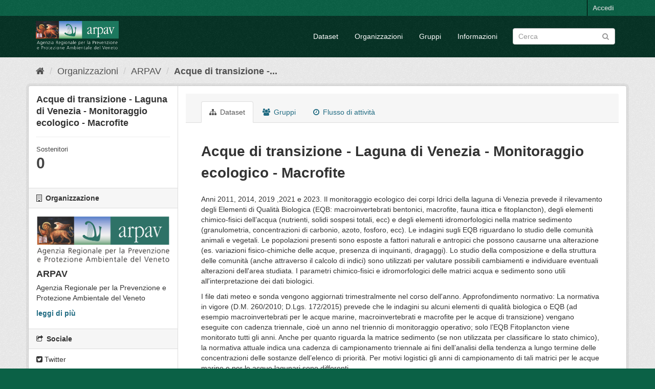

--- FILE ---
content_type: text/html; charset=utf-8
request_url: https://opendata.arpa.veneto.it/dataset/acque-di-transizione-laguna-di-venezia-monitoraggio-ecologico-macrofite
body_size: 7000
content:
<!DOCTYPE html>
<!--[if IE 9]> <html lang="it" class="ie9"> <![endif]-->
<!--[if gt IE 8]><!--> <html lang="it"> <!--<![endif]-->
  <head>
    <meta charset="utf-8" />
      <meta name="generator" content="ckan 2.9.7" />
      <meta name="viewport" content="width=device-width, initial-scale=1.0">
    <title>Acque di transizione - Laguna di Venezia - Monitoraggio ecologico - Macrofite - Dataset - ARPA Veneto | OpenData</title>

    
    <link rel="shortcut icon" href="/favicon.ico" />
    

  
  
 
<link href="/base/css/main.css" rel="stylesheet">
<link href="/arpav_theme.css" rel="stylesheet"/>


    
      
      
    
  
  <meta property="og:title" content="Acque di transizione - Laguna di Venezia - Monitoraggio ecologico - Macrofite - ARPA Veneto | OpenData">
  <meta property="og:description" content="Anni 2011, 2014, 2019 ,2021 e 2023. Il monitoraggio ecologico dei corpi Idrici della laguna di Venezia prevede il rilevamento degli Elementi di Qualità Biologica (EQB: macroinvertebrati bentonici,...">


    
    
    
  </head>

  
  <body data-site-root="https://opendata.arpa.veneto.it/" data-locale-root="https://opendata.arpa.veneto.it/" >

    
    <div class="sr-only sr-only-focusable"><a href="#content">Salta al contenuto</a></div>
  

  
     
<div class="account-masthead">
  <div class="container">
     
    <nav class="account not-authed" aria-label="Account">
      <ul class="list-unstyled">
        
        <li><a href="/user/login">Accedi</a></li>
         
      </ul>
    </nav>
     
  </div>
</div>

<header class="navbar navbar-static-top masthead">
    
  <div class="container">
    <div class="navbar-right">
      <button data-target="#main-navigation-toggle" data-toggle="collapse" class="navbar-toggle collapsed" type="button" aria-label="expand or collapse" aria-expanded="false">
        <span class="sr-only">Toggle navigation</span>
        <span class="fa fa-bars"></span>
      </button>
    </div>
    <hgroup class="header-image navbar-left">
       
      <a class="logo" href="/"><img src="https://www.arpa.veneto.it/logo_arpav_white.png" alt="ARPA Veneto | OpenData" title="ARPA Veneto | OpenData" /></a>
       
    </hgroup>

    <div class="collapse navbar-collapse" id="main-navigation-toggle">
      
      <nav class="section navigation">
        <ul class="nav nav-pills">
            
		<li><a href="/dataset/">Dataset</a></li><li><a href="/organization/">Organizzazioni</a></li><li><a href="/group/">Gruppi</a></li><li><a href="/about">Informazioni</a></li>
	    
        </ul>
      </nav>
       
      <form class="section site-search simple-input" action="/dataset/" method="get">
        <div class="field">
          <label for="field-sitewide-search">Ricerca Datasets</label>
          <input id="field-sitewide-search" type="text" class="form-control" name="q" placeholder="Cerca" aria-label="Search datasets"/>
          <button class="btn-search" type="submit" aria-label="Submit"><i class="fa fa-search"></i></button>
        </div>
      </form>
      
    </div>
  </div>
</header>

  
    <div class="main">
      <div id="content" class="container">
        
          
            <div class="flash-messages">
              
                
              
            </div>
          

          
            <div class="toolbar" role="navigation" aria-label="Breadcrumb">
              
                
                  <ol class="breadcrumb">
                    
<li class="home"><a href="/" aria-label="Home"><i class="fa fa-home"></i><span> Home</span></a></li>
                    
  
    
    
      
      
      <li><a href="/organization/">Organizzazioni</a></li>
      <li><a href="/organization/arpav">ARPAV</a></li>
    
    <li class="active"><a href="/dataset/acque-di-transizione-laguna-di-venezia-monitoraggio-ecologico-macrofite">Acque di transizione -...</a></li>
  

                  </ol>
                
              
            </div>
          

          <div class="row wrapper">
            
            
            

            
              <aside class="secondary col-sm-3">
                
                

  

  
    

  
    <section class="module module-narrow">
      <div class="module context-info">
        <div class="module-content">
          
            
              <h1 class="heading">Acque di transizione - Laguna di Venezia - Monitoraggio ecologico - Macrofite</h1>
            
            
              
              <div class="nums">
                <dl>
                  <dt>Sostenitori</dt>
                  <dd data-module="followers-counter" data-module-id="4380f35c-fa3c-4bda-9252-1eb11e8464cb" data-module-num_followers="0"><span>0</span></dd>
                </dl>
              </div>
            
            
              
                <div class="follow_button">
                  
                </div>
              
            
          
        </div>
      </div>
    </section>
  

  

  
    
      
      




  
  <div class="module module-narrow module-shallow context-info">
    
      <h2 class="module-heading"><i class="fa fa-building-o"></i> Organizzazione</h2>
    
    <section class="module-content">
      
      
        <div class="image">
          <a href="/organization/arpav">
            <img src="https://opendata.arpa.veneto.it/uploads/group/2023-02-03-135903.649239LogoArpav.jpg" width="200" alt="arpav" />
          </a>
        </div>
      
      
      <h1 class="heading">ARPAV
        
      </h1>
      
      
      
        <p class="description">
          Agenzia Regionale per la Prevenzione e Protezione Ambientale del Veneto
        </p>
        <p class="read-more">
          <a href="/organization/about/arpav">leggi di più</a>
        </p>
      
      
      
      
    </section>
  </div>
  
    
  

  
    

  <section class="module module-narrow social">
    
      <h2 class="module-heading"><i class="fa fa-share-square-o"></i> Sociale</h2>
    
    
      <ul class="nav nav-simple">
        <li class="nav-item"><a href="https://twitter.com/share?url=https://opendata.arpa.veneto.it/dataset/acque-di-transizione-laguna-di-venezia-monitoraggio-ecologico-macrofite" target="_blank"><i class="fa fa-twitter-square"></i> Twitter</a></li>
        <li class="nav-item"><a href="https://www.facebook.com/sharer.php?u=https://opendata.arpa.veneto.it/dataset/acque-di-transizione-laguna-di-venezia-monitoraggio-ecologico-macrofite" target="_blank"><i class="fa fa-facebook-square"></i> Facebook</a></li>
      </ul>
    
  </section>

  

  
    


  
      
        <section class="module module-narrow module-shallow license">
          
            <h2 class="module-heading"><i class="fa fa-lock"></i> Licenza</h2>
          
          
            <p class="module-content">
              
                
  
    <a href="http://www.opendefinition.org/licenses/cc-by" rel="dc:rights">Creative Commons Attribuzione</a>
  

                
                  <a href="http://opendefinition.org/okd/" title="Questo dataset è conforme alla Open Definition.">
                      <img class="open-data" src="/base/images/od_80x15_blue.png" alt="[Open Data]" />
                  </a>
                
              
            </p>
          
        </section>
      
  

  


              </aside>
            

            
              <div class="primary col-sm-9 col-xs-12" role="main">
                
                
                  <article class="module">
                    
                      <header class="module-content page-header">
                        
                        <ul class="nav nav-tabs">
                          
  <li class="active"><a href="/dataset/acque-di-transizione-laguna-di-venezia-monitoraggio-ecologico-macrofite"><i class="fa fa-sitemap"></i> Dataset</a></li>
  <li><a href="/dataset/groups/acque-di-transizione-laguna-di-venezia-monitoraggio-ecologico-macrofite"><i class="fa fa-users"></i> Gruppi</a></li>
  <li><a href="/dataset/activity/acque-di-transizione-laguna-di-venezia-monitoraggio-ecologico-macrofite"><i class="fa fa-clock-o"></i> Flusso di attività</a></li>

                        </ul>
                      </header>
                    
                    <div class="module-content">
                      
                      
  
                      
  
    
    
      
    
    <h1>
      
        Acque di transizione - Laguna di Venezia - Monitoraggio ecologico - Macrofite
        
        
      
    </h1>
    
      
        <div class="notes embedded-content">
          <p>Anni 2011, 2014, 2019 ,2021 e 2023. Il monitoraggio ecologico dei corpi Idrici della laguna di Venezia prevede il rilevamento degli Elementi di Qualità Biologica (EQB: macroinvertebrati bentonici, macrofite, fauna ittica e fitoplancton), degli elementi chimico-fisici dell’acqua (nutrienti, solidi sospesi totali, ecc) e degli elementi idromorfologici nella matrice sedimento (granulometria, concentrazioni di carbonio, azoto, fosforo, ecc).
Le indagini sugli EQB riguardano lo studio delle comunità animali e vegetali. Le popolazioni presenti sono esposte a fattori naturali e antropici che possono causarne una alterazione (es. variazioni fisico-chimiche delle acque, presenza di inquinanti, dragaggi). Lo studio della composizione e della struttura delle comunità (anche attraverso il calcolo di indici) sono utilizzati per valutare possibili cambiamenti e individuare eventuali alterazioni dell'area studiata.
I parametri chimico-fisici e idromorfologici delle matrici acqua e sedimento sono utili all'interpretazione dei dati biologici.</p>
<p>I file dati meteo e sonda vengono aggiornati trimestralmente nel corso dell'anno.
Approfondimento normativo:
La normativa in vigore (D.M. 260/2010; D.Lgs. 172/2015) prevede che le indagini su alcuni elementi di qualità biologica o EQB (ad esempio macroinvertebrati per le acque marine, macroinvertebrati e macrofite per le acque di transizione) vengano eseguite con cadenza triennale, cioè un anno nel triennio di monitoraggio operativo; solo l’EQB Fitoplancton viene monitorato tutti gli anni. Anche per quanto riguarda la matrice sedimento (se non utilizzata per classificare lo stato chimico), la normativa attuale indica una cadenza di campionamento triennale ai fini dell’analisi della tendenza a lungo termine delle concentrazioni delle sostanze dell’elenco di priorità.
Per motivi logistici gli anni di campionamento di tali matrici per le acque marine e per le acque lagunari sono differenti.</p>
        </div>
      
    
    
    <span class="insert-comment-thread"></span>
  

  
    
<section id="dataset-resources" class="resources">
  <h2>Data e Risorse</h2>
  
    
      <ul class="resource-list">
        
          
          
            



<li class="resource-item" data-id="8bacd9bb-1d9d-46b5-ae0b-a2ece37dbc42">
  
  <a class="heading" href="/dataset/acque-di-transizione-laguna-di-venezia-monitoraggio-ecologico-macrofite/resource/8bacd9bb-1d9d-46b5-ae0b-a2ece37dbc42" title="2023">
    2023<span class="format-label" property="dc:format" data-format="csv">CSV</span>
    

  </a>
  
  
    <p class="description">
      
    </p>
  
  
  
  <div class="dropdown btn-group">
    <a href="#" class="btn btn-primary dropdown-toggle" data-toggle="dropdown">
      <i class="fa fa-share"></i>
      Esplora
      <span class="caret"></span>
    </a>
    <ul class="dropdown-menu">
      
      <li>
        <a href="/dataset/acque-di-transizione-laguna-di-venezia-monitoraggio-ecologico-macrofite/resource/8bacd9bb-1d9d-46b5-ae0b-a2ece37dbc42">
          
            <i class="fa fa-bar-chart-o"></i>
            Anteprima
          
        </a>
      </li>
      
      <li>
        <a href="https://opendata.arpa.veneto.it/dataset/4380f35c-fa3c-4bda-9252-1eb11e8464cb/resource/8bacd9bb-1d9d-46b5-ae0b-a2ece37dbc42/download/macrofite-venezia-2023.csv" class="resource-url-analytics" target="_blank">
          
            <i class="fa fa-arrow-circle-o-down"></i>
            Download
          
        </a>
      </li>
      
      
      
    </ul>
  </div>
  
  
</li>
          
            



<li class="resource-item" data-id="0ac3eb17-9491-4587-bcea-563394f591eb">
  
  <a class="heading" href="/dataset/acque-di-transizione-laguna-di-venezia-monitoraggio-ecologico-macrofite/resource/0ac3eb17-9491-4587-bcea-563394f591eb" title="2021">
    2021<span class="format-label" property="dc:format" data-format="csv">CSV</span>
    

  </a>
  
  
    <p class="description">
      
    </p>
  
  
  
  <div class="dropdown btn-group">
    <a href="#" class="btn btn-primary dropdown-toggle" data-toggle="dropdown">
      <i class="fa fa-share"></i>
      Esplora
      <span class="caret"></span>
    </a>
    <ul class="dropdown-menu">
      
      <li>
        <a href="/dataset/acque-di-transizione-laguna-di-venezia-monitoraggio-ecologico-macrofite/resource/0ac3eb17-9491-4587-bcea-563394f591eb">
          
            <i class="fa fa-bar-chart-o"></i>
            Anteprima
          
        </a>
      </li>
      
      <li>
        <a href="https://opendata.arpa.veneto.it/dataset/4380f35c-fa3c-4bda-9252-1eb11e8464cb/resource/0ac3eb17-9491-4587-bcea-563394f591eb/download/macrofite-venezia-2021_od.csv" class="resource-url-analytics" target="_blank">
          
            <i class="fa fa-arrow-circle-o-down"></i>
            Download
          
        </a>
      </li>
      
      
      
    </ul>
  </div>
  
  
</li>
          
            



<li class="resource-item" data-id="b435d572-a722-4794-b1e9-1844f2b14cd2">
  
  <a class="heading" href="/dataset/acque-di-transizione-laguna-di-venezia-monitoraggio-ecologico-macrofite/resource/b435d572-a722-4794-b1e9-1844f2b14cd2" title="2018">
    2018<span class="format-label" property="dc:format" data-format="csv">CSV</span>
    

  </a>
  
  
    <p class="description">
      
    </p>
  
  
  
  <div class="dropdown btn-group">
    <a href="#" class="btn btn-primary dropdown-toggle" data-toggle="dropdown">
      <i class="fa fa-share"></i>
      Esplora
      <span class="caret"></span>
    </a>
    <ul class="dropdown-menu">
      
      <li>
        <a href="/dataset/acque-di-transizione-laguna-di-venezia-monitoraggio-ecologico-macrofite/resource/b435d572-a722-4794-b1e9-1844f2b14cd2">
          
            <i class="fa fa-bar-chart-o"></i>
            Anteprima
          
        </a>
      </li>
      
      <li>
        <a href="https://opendata.arpa.veneto.it/dataset/4380f35c-fa3c-4bda-9252-1eb11e8464cb/resource/b435d572-a722-4794-b1e9-1844f2b14cd2/download/dati_macrofite_venezia_2018_od.csv" class="resource-url-analytics" target="_blank">
          
            <i class="fa fa-arrow-circle-o-down"></i>
            Download
          
        </a>
      </li>
      
      
      
    </ul>
  </div>
  
  
</li>
          
            



<li class="resource-item" data-id="fa7038ac-6bda-47ea-9504-55ab2a14be18">
  
  <a class="heading" href="/dataset/acque-di-transizione-laguna-di-venezia-monitoraggio-ecologico-macrofite/resource/fa7038ac-6bda-47ea-9504-55ab2a14be18" title="2014">
    2014<span class="format-label" property="dc:format" data-format="csv">CSV</span>
    

  </a>
  
  
    <p class="description">
      
        in data 19/01/2026 Il file Macrofite Venezia 2014 è stato sostituito per...
      
    </p>
  
  
  
  <div class="dropdown btn-group">
    <a href="#" class="btn btn-primary dropdown-toggle" data-toggle="dropdown">
      <i class="fa fa-share"></i>
      Esplora
      <span class="caret"></span>
    </a>
    <ul class="dropdown-menu">
      
      <li>
        <a href="/dataset/acque-di-transizione-laguna-di-venezia-monitoraggio-ecologico-macrofite/resource/fa7038ac-6bda-47ea-9504-55ab2a14be18">
          
            <i class="fa fa-bar-chart-o"></i>
            Anteprima
          
        </a>
      </li>
      
      <li>
        <a href="https://opendata.arpa.veneto.it/dataset/4380f35c-fa3c-4bda-9252-1eb11e8464cb/resource/fa7038ac-6bda-47ea-9504-55ab2a14be18/download/macrofite-venezia-2014.csv" class="resource-url-analytics" target="_blank">
          
            <i class="fa fa-arrow-circle-o-down"></i>
            Download
          
        </a>
      </li>
      
      
      
    </ul>
  </div>
  
  
</li>
          
            



<li class="resource-item" data-id="68a9e2e4-cb17-4d0b-aabc-d21e036d0792">
  
  <a class="heading" href="/dataset/acque-di-transizione-laguna-di-venezia-monitoraggio-ecologico-macrofite/resource/68a9e2e4-cb17-4d0b-aabc-d21e036d0792" title="2011">
    2011<span class="format-label" property="dc:format" data-format="csv">CSV</span>
    

  </a>
  
  
    <p class="description">
      
    </p>
  
  
  
  <div class="dropdown btn-group">
    <a href="#" class="btn btn-primary dropdown-toggle" data-toggle="dropdown">
      <i class="fa fa-share"></i>
      Esplora
      <span class="caret"></span>
    </a>
    <ul class="dropdown-menu">
      
      <li>
        <a href="/dataset/acque-di-transizione-laguna-di-venezia-monitoraggio-ecologico-macrofite/resource/68a9e2e4-cb17-4d0b-aabc-d21e036d0792">
          
            <i class="fa fa-bar-chart-o"></i>
            Anteprima
          
        </a>
      </li>
      
      <li>
        <a href="https://opendata.arpa.veneto.it/dataset/4380f35c-fa3c-4bda-9252-1eb11e8464cb/resource/68a9e2e4-cb17-4d0b-aabc-d21e036d0792/download/actrmo0044_dati-macrofite-venezia_2011_od.csv" class="resource-url-analytics" target="_blank">
          
            <i class="fa fa-arrow-circle-o-down"></i>
            Download
          
        </a>
      </li>
      
      
      
    </ul>
  </div>
  
  
</li>
          
        
      </ul>
    
    
</section>
  

  
    

  <section class="tags">
    


  <ul class="tag-list well">
    
      <li>
        <a class="tag" href="/dataset/?tags=laguna+di+Venezia">laguna di Venezia</a>
      </li>
    
      <li>
        <a class="tag" href="/dataset/?tags=macrofite">macrofite</a>
      </li>
    
  </ul>

  </section>

  

  
    <section class="additional-info">
  <h3>Informazioni addizionali</h3>
  <table class="table table-striped table-bordered table-condensed">
    <thead>
      <tr>
        <th scope="col">Campo</th>
        <th scope="col">Valore</th>
      </tr>
    </thead>
    <tbody>
      
        

        

        
          <tr>
            <th scope="row" class="dataset-label">Manutentore</th>
            <td class="dataset-details" property="dc:contributor"><a href=mailto:oaa@arpa.veneto.it>Unità Organizzativa Monitoraggio Acque Marine e Lagunari</a></td>
          </tr>
        

        

        
        
          <tr>
            <th scope="row" class="dataset-label">Ultimo aggiornamento</th>
            <td class="dataset-details">
                
<span class="automatic-local-datetime" data-datetime="2026-01-19T09:50:11+0000">
    gennaio 19, 2026, 09:50 (UTC)
</span>
            </td>
          </tr>
        
        
          <tr>
            <th scope="row" class="dataset-label">Creato</th>

            <td class="dataset-details">
                
<span class="automatic-local-datetime" data-datetime="2023-09-27T09:46:55+0000">
    settembre 27, 2023, 09:46 (UTC)
</span>
            </td>
          </tr>
        

      
        
      

      
    </tbody>
  </table>
</section>
  


                    </div>
                  </article>
                
              </div>
            
          </div>
        
      </div>
    </div>
  
    <footer class="site-footer">
  <div class="container">
    
    <div class="row">
      <div class="col-md-3 footer-links">
        <ul class="list-unstyled">
          <li>
            <h5>Sede Centrale</h5>
          </li>
          <li>Via Ospedale Civile, 24</li>
          <li>35121 Padova Italy</li>
          <li>Tel. 049-8239333-341</li>
          <li>CF 92111430283</li>
          <li><a href="http://www.arpa.veneto.it">www.arpa.veneto.it</a></li>
        </ul>
      </div>
      <div class="col-md-3 footer-links">
        <ul class="list-unstyled">
          <li>
            <h5>URP</h5>
          </li>
          <li>Tel. 049 8239360</li>
          <li><a href="https://wwwnew.arpa.veneto.it/arpav/organizzazione/riferimenti/recapiti-arpav">Recapiti
              strutture</a></li>
          <li><a
              href="https://wwwnew.arpa.veneto.it/arpav/urp/urp/modulistica-2/modulo-richiesta-informazioni">Richiesta
              informazioni</a></li>
        </ul>
      </div>
      <div class="col-md-3 footer-links">
        <ul class="list-unstyled">
          <li>
            <h5>PEC</h5>
          </li>
          <li>Tel. 049 8239360</li>
          <li><a href="mailto:protocollo@pec.arpav.it">protocollo@pec.arpav.it</a></li>
      </div>
      <div class="col-md-3 footer-links">
        <ul class="list-unstyled">
          <li>
            <h5>Social</h5>
          </li>
          <li><a href="https://twitter.com/arpaveneto" target=”_blank”><svg xmlns="http://www.w3.org/2000/svg"
                width="16" height="16" fill="currentColor" class="bi bi-twitter" viewBox="0 0 16 16">
                <path
                  d="M5.026 15c6.038 0 9.341-5.003 9.341-9.334 0-.14 0-.282-.006-.422A6.685 6.685 0 0 0 16 3.542a6.658 6.658 0 0 1-1.889.518 3.301 3.301 0 0 0 1.447-1.817 6.533 6.533 0 0 1-2.087.793A3.286 3.286 0 0 0 7.875 6.03a9.325 9.325 0 0 1-6.767-3.429 3.289 3.289 0 0 0 1.018 4.382A3.323 3.323 0 0 1 .64 6.575v.045a3.288 3.288 0 0 0 2.632 3.218 3.203 3.203 0 0 1-.865.115 3.23 3.23 0 0 1-.614-.057 3.283 3.283 0 0 0 3.067 2.277A6.588 6.588 0 0 1 .78 13.58a6.32 6.32 0 0 1-.78-.045A9.344 9.344 0 0 0 5.026 15z" />
              </svg></a>&nbsp;<a href="https://www.facebook.com/arpaveneto" target=”_blank”><svg
                xmlns="http://www.w3.org/2000/svg" width="16" height="16" fill="currentColor" class="bi bi-facebook"
                viewBox="0 0 16 16">
                <path
                  d="M16 8.049c0-4.446-3.582-8.05-8-8.05C3.58 0-.002 3.603-.002 8.05c0 4.017 2.926 7.347 6.75 7.951v-5.625h-2.03V8.05H6.75V6.275c0-2.017 1.195-3.131 3.022-3.131.876 0 1.791.157 1.791.157v1.98h-1.009c-.993 0-1.303.621-1.303 1.258v1.51h2.218l-.354 2.326H9.25V16c3.824-.604 6.75-3.934 6.75-7.951z" />
              </svg></a>&nbsp;<a href="https://www.youtube.com/user/arpaveneto" target=”_blank”><svg
                xmlns="http://www.w3.org/2000/svg" width="16" height="16" fill="currentColor" class="bi bi-youtube"
                viewBox="0 0 16 16">
                <path
                  d="M8.051 1.999h.089c.822.003 4.987.033 6.11.335a2.01 2.01 0 0 1 1.415 1.42c.101.38.172.883.22 1.402l.01.104.022.26.008.104c.065.914.073 1.77.074 1.957v.075c-.001.194-.01 1.108-.082 2.06l-.008.105-.009.104c-.05.572-.124 1.14-.235 1.558a2.007 2.007 0 0 1-1.415 1.42c-1.16.312-5.569.334-6.18.335h-.142c-.309 0-1.587-.006-2.927-.052l-.17-.006-.087-.004-.171-.007-.171-.007c-1.11-.049-2.167-.128-2.654-.26a2.007 2.007 0 0 1-1.415-1.419c-.111-.417-.185-.986-.235-1.558L.09 9.82l-.008-.104A31.4 31.4 0 0 1 0 7.68v-.123c.002-.215.01-.958.064-1.778l.007-.103.003-.052.008-.104.022-.26.01-.104c.048-.519.119-1.023.22-1.402a2.007 2.007 0 0 1 1.415-1.42c.487-.13 1.544-.21 2.654-.26l.17-.007.172-.006.086-.003.171-.007A99.788 99.788 0 0 1 7.858 2h.193zM6.4 5.209v4.818l4.157-2.408L6.4 5.209z" />
              </svg></a></li>
      </div>
    </div>
  </div>
  
  
  
  
</footer>
<footer class="copyright-masthead">
  <div class="container">

    <div class="row">
      <div class="col-md-7 footer-links">
        <div class="col-md-3"><a href="https://www.arpa.veneto.it/privacy">Privacy</a></div>
        <div class="col-md-3"><a href="https://www.arpa.veneto.it/note-legali">Note legali</a></div>
        <div class="col-md-3"><a href="https://www.arpa.veneto.it/accessibilita">Accessibilità</a></div>
        <div class="col-md-3"><a href="https://www.arpa.veneto.it/credits">Credits</a></div>
      </div>
      <div class="col-md-5 footer-links">Copyright © ARPA Veneto - P.IVA 03382700288</div>
    </div>

  </div>
</footer>
  
  
  
  
  
    

      

    
    
    <link href="/webassets/vendor/f3b8236b_select2.css" rel="stylesheet"/>
<link href="/webassets/vendor/0b01aef1_font-awesome.css" rel="stylesheet"/>
    <script src="/webassets/vendor/d8ae4bed_jquery.js" type="text/javascript"></script>
<script src="/webassets/vendor/fb6095a0_vendor.js" type="text/javascript"></script>
<script src="/webassets/vendor/580fa18d_bootstrap.js" type="text/javascript"></script>
<script src="/webassets/base/15a18f6c_main.js" type="text/javascript"></script>
<script src="/webassets/base/2448af8b_ckan.js" type="text/javascript"></script>
  </body>
</html>